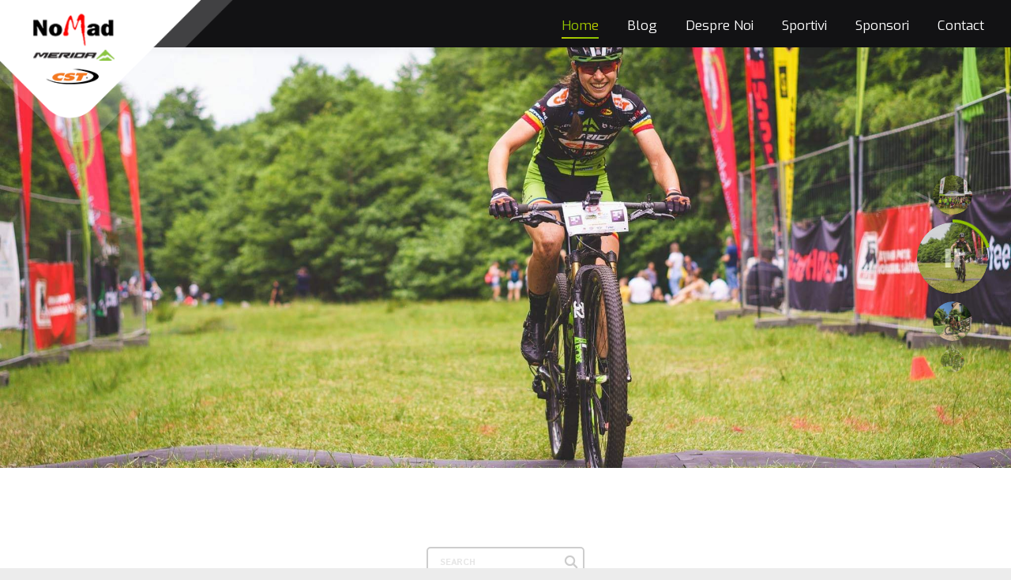

--- FILE ---
content_type: text/css
request_url: https://nomad-team.ro/wp-content/resources/flow-flow/css/stream-id1.css?ver=1601284669
body_size: 3451
content:
#ff-stream-1 .ff-header h1,#ff-stream-1 .ff-controls-wrapper > span:hover { color: rgb(59, 61, 64); }
#ff-stream-1 .ff-controls-wrapper > span:hover { border-color: rgb(59, 61, 64) !important; }
#ff-stream-1 .ff-header h2 { color: rgb(114, 112, 114); }
#ff-stream-1 .ff-filter-holder .ff-filter,
#ff-stream-1 .ff-filter-holder:before,
#ff-stream-1 .selectric,
#ff-stream-1 .ff-filter-holder .selectric-ff-filters-select .selectric-items,
#ff-stream-1 .ff-loadmore-wrapper .ff-btn:hover {
	background-color: rgb(205, 205, 205);
}
#ff-stream-1 .ff-filter:hover,
#ff-stream-1 .ff-filter.ff-filter--active,
#ff-stream-1 .ff-moderation-button,
#ff-stream-1 .ff-loadmore-wrapper .ff-btn,
#ff-stream-1 .ff-square:nth-child(1) {
	background-color: rgb(59, 61, 64);
}
#ff-stream-1 .ff-filter-holder .ff-search input {
	border-color: rgb(205, 205, 205);
}
#ff-stream-1 .ff-search input:focus,
#ff-stream-1 .ff-search input:hover {
border-color: rgb(59, 61, 64);
}

#ff-stream-1 .ff-filter-holder .ff-search:after {
	color: rgb(205, 205, 205);
}
#ff-stream-1 .selectric .button:before{
    border-top-color: rgb(205, 205, 205);
}
#ff-stream-1, #ff-stream-1 .ff-popup,
#ff-stream-1 .ff-search input {
	background-color: rgb(255, 255, 255);
}

#ff-stream-1 .ff-header h1, #ff-stream-1 .ff-header h2 {
	text-align: center;
}
#ff-stream-1 .ff-controls-wrapper, #ff-stream-1 .ff-controls-wrapper > span {
	border-color: rgb(205, 205, 205);
}
#ff-stream-1 .ff-controls-wrapper, #ff-stream-1 .ff-controls-wrapper > span {
	color: rgb(205, 205, 205);
}

#ff-stream-1 .shuffle__sizer {
	margin-left: 20px !important;
}

#ff-stream-1 .picture-item__inner {
	background: rgb(255, 255, 255);
	color: rgb(131, 141, 143);
	box-shadow: 0 1px 4px 0 rgba(0, 0, 0, 0.05);
}

#ff-stream-1 .ff-content a {
	color: rgb(90, 176, 0);
}

#ff-stream-1-slideshow .ff-share-popup, #ff-stream-1-slideshow .ff-share-popup:after,
#ff-stream-1 .ff-share-popup, #ff-stream-1 .ff-share-popup:after {
	background: rgb(255, 255, 255);
}

#ff-stream-1 .ff-mob-link {
	background-color: rgb(131, 141, 143);
}

#ff-stream-1 .ff-mob-link:after,
#ff-stream-1-slideshow .ff-share-wrapper a:after {
	color: rgb(255, 255, 255);
}
#ff-stream-1,
#ff-stream-1-slideshow,
#ff-stream-1 .ff-infinite .ff-content {
	color: rgb(131, 141, 143);
}
#ff-stream-1 .ff-infinite > li {
	background: rgb(255, 255, 255);
}
#ff-stream-1 .ff-square {
background: rgb(205, 205, 205);
}
#ff-stream-1 .ff-icon, #ff-stream-1-slideshow .ff-icon {
	border-color: rgb(255, 255, 255);
}
#ff-stream-1 .ff-style-2 .ff-icon:after {
	text-shadow: -1px 0 rgb(255, 255, 255), 0 1px rgb(255, 255, 255), 1px 0 rgb(255, 255, 255), 0 -1px rgb(255, 255, 255);
}

#ff-stream-1 .ff-item h1, #ff-stream-1 .ff-stream-wrapper.ff-infinite .ff-nickname, #ff-stream-1 h4, #ff-stream-1-slideshow h4,#ff-stream-1-slideshow h4 a,
#ff-stream-1 .ff-name, #ff-stream-1-slideshow .ff-name {
	color: rgb(59, 61, 64) !important;
}

#ff-stream-1 .ff-mob-link:hover {
	background-color: rgb(59, 61, 64);
}
#ff-stream-1 .ff-nickname,
#ff-stream-1 .ff-timestamp,
#ff-stream-1 .ff-item-bar,
#ff-stream-1 .ff-item-bar a {
	color: rgb(132, 118, 129) !important;
}
#ff-stream-1-slideshow .ff-item-meta:before {
	background-color: rgb(131, 141, 143) !important;
}
#ff-stream-1 .ff-item, #ff-stream-1 .ff-stream-wrapper.ff-infinite .ff-content {
	text-align: left;
}
#ff-stream-1 .ff-overlay {
	background-color: rgba(0, 0, 0, 0.75);
}

.ff-item { margin-bottom: 15px; }

--- FILE ---
content_type: text/css
request_url: https://nomad-team.ro/wp-content/themes/dt-the7/css/photo-scroller.min.css?ver=12.4.1
body_size: 23736
content:
.photo-scroller{position:relative;visibility:hidden;overflow:hidden;-webkit-transform:translatez(0);transform:translatez(0);touch-action:pan-y}.photo-scroller.full-screen{position:fixed;top:0;left:0;right:0;bottom:0;width:100vw;height:100%;z-index:999}.photo-scroller:-webkit-full-screen{width:100%;height:100%}.show-overlay .ts-centered:before{position:absolute;top:0;left:0;z-index:99;width:100%;height:100%;content:"";background:url(../images/mask.png)}.show-overlay .ts-centered.hide-slider-overlay:before{display:none}.ts-viewport{overflow:hidden;height:0}.ts-viewport:not(.slider-masonry){-webkit-transition:height 150ms;transition:height 150ms}.photo-scroller .ts-viewport{position:absolute;width:100%;margin:0 auto;-webkit-transition:height 350ms;transition:height 350ms}.photo-scroller .ts-ready .ts-viewport{position:static}.photo-scroller .ts-wrap.ts-centered .ts-viewport{width:0;overflow:visible}.ts-viewport>ul{visibility:hidden}.mobile-true .slider-wrapper:not(.enable-mobile-arrows) .ts-viewport>ul{-webkit-transform:translate3d(0,0,0);transform:translate3d(0,0,0);overflow-y:hidden;overflow-x:scroll;-ms-overflow-style:-ms-autohiding-scrollbar;-webkit-overflow-scrolling:touch;overflow-scrolling:touch}.ts-wrap{position:relative;display:block;overflow:hidden}.content .ts-cont,.ts-cont{position:relative;display:block;width:100%;height:100%;margin:0;padding:0;list-style:none}.ts-cell{position:absolute;top:0;display:block}.ts-slide{position:absolute;display:table-cell;vertical-align:middle;top:0;overflow:hidden;text-align:center}.slider-content .ts-slide{width:100%;text-align:left}.ts-cell>img{max-width:100%}.photo-scroller .ts-cell,.photo-scroller .ts-slide{position:absolute;display:table-cell;vertical-align:middle;top:0;overflow:hidden;text-align:center}.photo-scroller .ts-slide{width:100%;height:100%;-webkit-box-sizing:border-box;box-sizing:border-box}.photo-scroller .ts-autoHeight .ts-slide{height:auto}.photo-scroller .ts-slide-img{position:absolute;top:-50%;left:-50%;width:200%;height:200%;-webkit-transition:opacity .4s ease;transition:opacity .4s ease}.rtl .photo-scroller .ts-slide-img{left:auto;right:-50%}#page .photo-scroller .act .ps-link,#page .photo-scroller .act .video-icon,#page .photo-scroller .ts-cell.act .album-content-description,#page .photo-scroller .ts-cell.act .ts-slide-img,#page .photo-scroller .ts-slide.act .ts-slide-img{opacity:1!important}.photo-scroller .ts-cell .ts-slide-img{position:relative;-webkit-backface-visibility:hidden}.photo-scroller .ts-cell .ts-slide-img>img{position:absolute;top:0;right:0;bottom:0;left:0;margin:auto}.photo-scroller .ts-cell img,.photo-scroller .ts-slide img{opacity:0;-webkit-transition:opacity 1.35s;transition:opacity 1.35s}.photo-scroller .ts-cell>img,.photo-scroller .ts-slide>img{max-width:100%;max-height:100%;height:auto}.photo-scroller .ts-cell.ts-loaded img,.photo-scroller .ts-slide.ts-loaded img{opacity:1}.ts-ls-fit .ts-wide.ts-ls img{width:auto;max-width:none;height:50%;max-height:50%}.ts-ls-fit .ts-narrow.ts-ls img{width:50%;max-width:50%;height:auto;max-height:none}.ts-pt-fit .ts-wide.ts-pt img{width:auto;max-width:none;height:50%;max-height:50%}.ts-pt-fill .ts-wide.ts-pt img,.ts-pt-fit .ts-narrow.ts-pt img{width:50%;max-width:50%;height:auto;max-height:none}.ts-pt-fill .ts-narrow.ts-pt img{width:auto;max-width:none;height:50%;max-height:50%}.ts-ls-fill .ts-wide.ts-ls img{width:50%;max-width:50%;height:auto;max-height:none}.ts-collapsed.ts-ls-mob-fit .ts-wide.ts-ls img,.ts-ls-fill .ts-narrow.ts-ls img{width:auto;max-width:none;height:50%;max-height:50%}.ts-collapsed.ts-ls-mob-fit .ts-narrow.ts-ls img{width:50%;max-width:50%;height:auto;max-height:none}.ts-collapsed.ts-pt-mob-fit .ts-wide.ts-pt img{width:auto;max-width:none;height:50%;max-height:50%}.ts-collapsed.ts-pt-mob-fill .ts-wide.ts-pt img,.ts-collapsed.ts-pt-mob-fit .ts-narrow.ts-pt img{width:50%;max-width:50%;height:auto;max-height:none}.ts-collapsed.ts-pt-mob-fill .ts-narrow.ts-pt img{width:auto;max-width:none;height:50%;max-height:50%}.ts-collapsed.ts-ls-mob-fill .ts-wide.ts-ls img{width:50%;max-width:50%;height:auto;max-height:none}.ts-collapsed.ts-ls-mob-fill .ts-narrow.ts-ls img{width:auto;max-width:none;height:50%;max-height:50%}.photo-scroller .ts-slide figcaption{visibility:hidden}/*!Scroller navigation*/.btn-cntr,.photo-scroller .scroller-thumbnails,.photo-scroller .slide-caption,.project-navigation{position:absolute;z-index:99}.btn-cntr,.photo-scroller .scroller-thumbnails,.photo-scroller .slide-caption{transition:bottom .5s ease,opacity .5s ease}#page .photo-scroller .album-content-btn>a:hover,.btn-cntr a,.photo-scroller .album-content-btn>a,.photo-scroller .scroller-thumbnails,.project-navigation{background-color:#000;background-color:rgba(0,0,0,.4)}.mobile-false .btn-cntr a:hover,.mobile-false .project-navigation a:hover{opacity:.7}.slider-post-caption .album-content-btn a:hover{opacity:1}.btn-cntr{position:absolute;display:flex;z-index:100;right:10px;bottom:100px}.photo-scroller.disable-thumbs:not([class*=the7_photo-scroller]) .btn-cntr,.photo-scroller.hide-thumbs:not([class*=the7_photo-scroller]) .btn-cntr{bottom:5px!important}.btn-cntr a{display:inline-flex;justify-content:center;min-width:36px;min-height:36px;margin:0 0 5px 5px;-webkit-transition:opacity .4s ease;transition:opacity .4s ease}.elementor-widget-the7_photo-scroller .btn-cntr a{margin:0 0 0 var(--btn-space,5px)}.btn-cntr a svg{width:20px;fill:#fff;color:#fff}.btn-cntr a:before{display:block;content:"";width:100%;height:100%;background:#fff}.btn-cntr .hide-thumb-btn.act:before{-webkit-mask:url(../images/arrow-bar-show.svg);mask-image:url(../images/arrow-bar-show.svg);-webkit-mask-repeat:no-repeat;mask-repeat:no-repeat;-webkit-mask-position:center;mask-position:center;-webkit-mask-size:var(--icon-size,18px);mask-size:var(--icon-size,18px)}.btn-cntr .hide-thumb-btn:before{-webkit-mask:url(../images/arrow-bar-hide.svg);mask-image:url(../images/arrow-bar-hide.svg);-webkit-mask-repeat:no-repeat;mask-repeat:no-repeat;-webkit-mask-position:center;mask-position:center;-webkit-mask-size:var(--icon-size,18px);mask-size:var(--icon-size,18px)}.btn-cntr .full-screen-btn:before{-webkit-mask:url(../images/fullscreen.svg);mask-image:url(../images/fullscreen.svg);-webkit-mask-repeat:no-repeat;mask-repeat:no-repeat;-webkit-mask-position:center;mask-position:center;-webkit-mask-size:var(--icon-size,18px);mask-size:var(--icon-size,18px)}.btn-cntr .full-screen-btn.act:before{-webkit-mask:url(../images/fullscreen-exit.svg);mask-image:url(../images/fullscreen-exit.svg);-webkit-mask-repeat:no-repeat;mask-repeat:no-repeat;-webkit-mask-position:center;mask-position:center;-webkit-mask-size:var(--icon-size,18px);mask-size:var(--icon-size,18px)}.btn-cntr .auto-play-btn:before{-webkit-mask:url(../images/scroller-play.svg);mask-image:url(../images/scroller-play.svg);-webkit-mask-repeat:no-repeat;mask-repeat:no-repeat;-webkit-mask-position:center;mask-position:center;-webkit-mask-size:var(--icon-size,18px);mask-size:var(--icon-size,18px)}.btn-cntr .auto-play-btn.paused:before{-webkit-mask:url(../images/scroller-pause.svg);mask-image:url(../images/scroller-pause.svg);-webkit-mask-repeat:no-repeat;mask-repeat:no-repeat;-webkit-mask-position:center;mask-position:center;-webkit-mask-size:var(--icon-size,18px);mask-size:var(--icon-size,18px)}.scroller-thumbnails{bottom:0;width:100%;padding:5px 0px;opacity:1;visibility:visible}.photo-scroller.disable-thumbs .hide-thumb-btn,.photo-scroller.disable-thumbs .scroller-thumbnails{display:none}.photo-scroller.hide-thumbs .scroller-thumbnails{bottom:-100px;animation:opacity-thumb .7s ease 0s 1 normal both}@keyframes opacity-thumb{0%{opacity:1;visibility:visible}30%{opacity:0;visibility:visible}100%{opacity:0;visibility:hidden}}.photo-scroller .scroller-thumbnails .ts-cell{border-left:var(--thumb-space,3px) solid transparent;border-right:var(--thumb-space,2px) solid transparent;-webkit-box-sizing:border-box;box-sizing:border-box}.photo-scroller .scroller-thumbnails .ts-thumb-img{position:absolute;overflow:hidden;width:100%;height:100%}.photo-scroller .scroller-thumbnails .ts-cell:not(.act) .ts-thumb-img:hover{cursor:pointer}.photo-scroller .scroller-thumbnails .ts-thumb-img:after{position:absolute;top:0;left:0;width:100%;height:100%;content:"";opacity:0;background-color:#000;background-color:rgba(0,0,0,.5);-webkit-transition:opacity .4s ease;transition:opacity .4s ease}.photo-scroller .scroller-thumbnails .ts-thumb-img svg{display:none}.photo-scroller .scroller-thumbnails .act .ts-thumb-img svg{position:absolute;top:50%;transform:translate3d(-50%,-50%,0);left:50%;width:16px;height:auto;display:block;fill:#fff;z-index:10}.photo-scroller .scroller-thumbnails .act .ts-thumb-img:after,.photo-scroller .scroller-thumbnails .act .ts-thumb-img:before,.photo-scroller .scroller-thumbnails .ts-thumb-img:hover:after{opacity:1}.photo-scroller.proportional-thumbs .scroller-thumbnails .ts-cell .ts-thumb-img>img{width:auto;height:100%;max-width:100%;max-height:100%}.project-navigation{top:10px;right:10px;height:36px;padding:6px 5px 7px;-webkit-box-sizing:border-box;box-sizing:border-box}.project-post .project-navigation{overflow:hidden}.full-screen .project-navigation{display:none}.project-navigation *{color:#fff}.project-navigation span{float:left;padding:0 5px}.project-navigation a{float:left;width:12px;height:12px;padding:5px;margin:0;-webkit-transition:opacity .4s ease;transition:opacity .4s ease}.project-navigation a:before{display:block;width:100%;height:100%;background:#fff;content:""}.project-navigation a.back-to-list{margin:0 10px}.project-navigation a.back-to-list:before{-webkit-mask:url(../images/the7-grid-3x3-gap-fill.svg);mask-image:url(../images/the7-grid-3x3-gap-fill.svg);-webkit-mask-repeat:no-repeat;mask-repeat:no-repeat;-webkit-mask-position:right center;mask-position:right center}.photo-scroller .slide-caption{z-index:100;bottom:130px;left:10px;width:100%;max-width:100%;-webkit-box-sizing:border-box;box-sizing:border-box}.photo-scroller.disable-thumbs .slide-caption{bottom:5px!important}.hide-thumbs.photo-scroller .slide-caption,.photo-scroller.disable-thumbs .slide-caption{bottom:30px}.photo-scroller .slide-caption *{color:#fff}.photo-scroller figcaption{opacity:0;visibility:hidden;-webkit-transition:opacity .4s;transition:opacity .4s}.photo-scroller .slide-caption figcaption.actCaption{opacity:1;visibility:visible}.photo-scroller .album-content-btn{position:absolute;left:0;bottom:0}.album-content-description{position:absolute;left:50%;bottom:0;margin-left:-200px;width:400px;text-align:center;text-shadow:1px 1px 5px rgba(0,0,0,.5)}.photo-scroller .slide-caption h4{margin-bottom:0}.fullscreen-off .full-screen-btn{display:none}.btn-cntr a>:nth-child(1),.fullscreen-on .full-screen-btn{display:block}.btn-cntr a>:nth-child(2){display:none}.btn-cntr .act>:nth-child(2),.btn-cntr .paused>:nth-child(2){display:block}.btn-cntr .act>:nth-child(1),.btn-cntr .paused>:nth-child(1){display:none}.project-navigation .prev-post:before{-webkit-mask:url(../images/the7-chevron-left.svg);mask-image:url(../images/the7-chevron-left.svg);-webkit-mask-repeat:no-repeat;mask-repeat:no-repeat;-webkit-mask-position:right center;mask-position:right center}.project-navigation .next-post:before{-webkit-mask:url(../images/the7-chevron-right.svg);mask-image:url(../images/the7-chevron-right.svg);-webkit-mask-repeat:no-repeat;mask-repeat:no-repeat;-webkit-mask-position:right center;mask-position:right center;margin-right:-3px}.photo-scroller .btn-project-link{background-image:url("data:image/svg+xml,%3Csvg version='1.1' xmlns='http://www.w3.org/2000/svg' xmlns:xlink='http://www.w3.org/1999/xlink' x='0px' y='0px' width='16px' height='16px' viewBox='0 0 16 16' enable-background='new 0 0 16 16' xml:space='preserve'%3E%3Cpath fill='white' d='M11.797,3.106c0.552,0.553,0.552,1.453,0,2.004l-5.07,5.074c0.945,0.249,1.991,0.016,2.73-0.725l3.344-3.345c1.109-1.108,1.109-2.904,0-4.012L12.049,1.35c-1.109-1.107-2.904-1.107-4.012,0L4.692,4.693C3.952,5.433,3.719,6.479,3.97,7.424l5.071-5.071c0.553-0.553,1.452-0.553,2.005,0L11.797,3.106z M11.307,11.309c0.741-0.742,0.974-1.789,0.724-2.733l-5.069,5.073c-0.554,0.553-1.453,0.553-2.004,0l-0.754-0.753%09c-0.553-0.552-0.553-1.452,0-2.008l5.072-5.069c-0.946-0.25-1.992-0.017-2.731,0.724L3.198,9.884c-1.107,1.109-1.107,2.904,0,4.013l0.752,0.753c1.108,1.108,2.904,1.108,4.012,0L11.307,11.309z'/%3E%3C/svg%3E")}/*!Prev-Next Navigation*/.scroller-arrow{position:absolute;display:flex;justify-content:center;align-items:center;z-index:99;top:50%;width:50px;height:50px;cursor:pointer;margin-top:-25px}.scroller-arrow.prev{left:10px}.scroller-arrow.next{right:10px}.scroller-arrow i{position:absolute;top:40%;left:0;width:38px;height:3px;-webkit-border-radius:2.5px;border-radius:2.5px;background:#fff;-webkit-transition:all .15s ease;transition:all .15s ease;box-shadow:0 0 5px 0 rgba(0,0,0,.3)}.scroller-arrow.prev i{-webkit-transform-origin:0% 50%;transform-origin:0% 50%}.scroller-arrow.prev i:first-child{-webkit-transform:translate(0,-1px) rotate(43deg);transform:translate(0,-1px) rotate(43deg)}.scroller-arrow.next i:first-child,.scroller-arrow.prev i:last-child{-webkit-transform:translate(0,1px) rotate(-43deg);transform:translate(0,1px) rotate(-43deg)}.scroller-arrow.prev:hover i:first-child{-webkit-transform:translate(0,-1px) rotate(33deg);transform:translate(0,-1px) rotate(33deg)}.scroller-arrow.prev:hover i:last-child{-webkit-transform:translate(0,1px) rotate(-33deg);transform:translate(0,1px) rotate(-33deg)}.scroller-arrow.prev.disabled i:first-child,.scroller-arrow.prev.disabled i:last-child,.scroller-arrow.prev.disabled:hover i:first-child,.scroller-arrow.prev.disabled:hover i:last-child{-webkit-transform:translate(-5px,0) rotate(0deg);transform:translate(-5px,0) rotate(0deg)}.scroller-arrow.next i{left:auto;right:0;-webkit-transform-origin:100% 50%;transform-origin:100% 50%}.scroller-arrow.next i:first-child{-webkit-transform:translate(0,1px) rotate(43deg);transform:translate(0,1px) rotate(43deg)}.scroller-arrow.next i:last-child{-webkit-transform:translate(0,-1px) rotate(-43deg);transform:translate(0,-1px) rotate(-43deg)}.scroller-arrow.next:hover i:first-child{-webkit-transform:translate(0,1px) rotate(33deg);transform:translate(0,1px) rotate(33deg)}.scroller-arrow.next:hover i:last-child{-webkit-transform:translate(0,-1px) rotate(-33deg);transform:translate(0,-1px) rotate(-33deg)}.scroller-arrow.next.disabled i:first-child,.scroller-arrow.next.disabled i:last-child,.scroller-arrow.next.disabled:hover i:first-child,.scroller-arrow.next.disabled:hover i:last-child{-webkit-transform:translate(5px,0) rotate(0deg);transform:translate(5px,0) rotate(0deg)}.scroller-arrow.disabled{opacity:0;cursor:default}#main-slideshow.fixed>.ts-wrap{margin:0 auto}.portholeSlider-wrap{background:#262626}.portholeSlider-wrap .ts-slide{width:100%;height:100%;text-align:left}.portholeSlider-wrap .rsCapt{position:absolute;top:auto;bottom:45px;text-align:center;width:100%;padding:0 140px;z-index:auto;-webkit-box-sizing:border-box;box-sizing:border-box}.portholeSlider-wrap .rsTitle{position:relative;display:inline-block;margin-right:15px;color:#fff;vertical-align:middle;-webkit-text-shadow:1px 1px 0px rgba(0,0,0,.1),0px 0px 15px rgba(0,0,0,.5);text-shadow:1px 1px 0px rgba(0,0,0,.1),0px 0px 15px rgba(0,0,0,.5)}.portholeSlider-wrap .rsDesc{display:block;margin:10px auto 0;color:#fff;vertical-align:middle;-webkit-text-shadow:1px 1px 0px rgba(0,0,0,.1),0px 0px 15px rgba(0,0,0,.5);text-shadow:1px 1px 0px rgba(0,0,0,.1),0px 0px 15px rgba(0,0,0,.5)}.portholeSlider-wrap .rsCLink,.ps-link,.royalSlider .rsCLink{position:absolute;left:50%;top:50%;margin:-40px 0 0 -40px;width:80px;height:80px;background-color:rgba(0,0,0,.4);background-repeat:no-repeat;background-position:center center;-webkit-border-radius:50%;border-radius:50%;-webkit-transition:.3s;transition:.3s;background-image:url("data:image/svg+xml,%3Csvg version='1.1' xmlns='http://www.w3.org/2000/svg' xmlns:xlink='http://www.w3.org/1999/xlink' x='0px' y='0px' width='32px' height='32px' viewBox='0 0 16 16' enable-background='new 0 0 16 16' fill='white' xml:space='preserve'%3E%3Cpolygon points='14,14 2,14 2,2 5.011,2 5.011,0 2,0 0.011,0 0,0 0,14 0,16 2,16 16,16 16,15.989 16,14 16,10.989 14,10.989 '/%3E%3Cpolygon points='14,-0.019 14,0 8.993,0 8.993,2 12.637,2 6.5,8.137 7.863,9.5 14,3.364 14,6.981 16,6.981 16,-0.019 '/%3E%3C/svg%3E")}.portholeSlider-wrap .rsCLink:hover,.royalSlider .rsCLink:hover{background-color:rgba(0,0,0,.4);opacity:.7}.rsHomePorthole .rsBtnCenterer{position:absolute;left:50%;top:50%;margin:-40px 0 0 -40px}.portholeSlider-wrap .rsBtnCenterer.with-link,.royalSlider .rsBtnCenterer.with-link{margin:-40px 0 0 -90px}.portholeSlider-wrap .with-link .rsCLink,.portholeSlider-wrap .with-link .rsPlayBtn,.royalSlider .with-link .rsCLink,.royalSlider .with-link .rsPlayBtn{position:relative;top:0;left:0;display:inline-block;margin:0 5px}.psThumbs{position:absolute;overflow:hidden;top:50%;right:25px;width:98px;height:370px;-webkit-transform:translate(0,-50%);transform:translate(0,-50%)}.psThumbsContainer{position:absolute;width:100%;padding-top:120px;transition-property:transform;transition-duration:.6s;transition-timing-function:cubic-bezier(.445,.05,.55,.95)}.ps-thumb{position:relative}.ps-thumb-img{position:relative;top:0;left:auto;right:auto;overflow:hidden;width:30px;height:30px;opacity:0;margin:0 auto 10px;-webkit-border-radius:50%;border-radius:50%;-webkit-box-shadow:0px 0px 3px rgba(0,0,0,.05);box-shadow:0px 0px 3px rgba(0,0,0,.05)}.mobile-false .ps-thumb-img{-webkit-transition:width .6s ease,height .6s ease;transition:width .6s ease,height .6s ease;-webkit-transform:translate3d(0,0,0);transform:translate3d(0,0,0)}.mobile-false .ps-thumb-img:first-child{-webkit-transition:width .1s ease,height .1s ease;transition:width .1s ease,height .1s ease}.ps-thumb-img.psNavVis{opacity:.5}.ps-thumb-img.psNavNext,.ps-thumb-img.psNavPrev{width:50px;height:50px;opacity:.8}.ps-thumb-img.psNavSelected{width:90px;height:90px;opacity:1}.ps-thumb-img img{width:100%;height:100%;-webkit-border-radius:50%;border-radius:50%}#main-slideshow .progress-wrapper{position:absolute;z-index:999;top:50%;left:0;margin-top:-49px;width:98px;height:98px;-webkit-transition:opacity 150ms ease;transition:opacity 150ms ease}#main-slideshow .progress-wrapper.blurred{opacity:0}#main-slideshow .progress-controls{position:absolute;top:4px;left:4px;width:90px;height:90px;opacity:.5;-webkit-border-radius:90px;border-radius:90px;background-color:rgba(0,0,0,.3);background-image:url("data:image/svg+xml,%3Csvg version='1.1' xmlns='http://www.w3.org/2000/svg' xmlns:xlink='http://www.w3.org/1999/xlink' x='0px' y='0px'%09 width='30px' height='30px' viewBox='0 0 512 512' enable-background='new 0 0 512 512' xml:space='preserve'%3E%3Cpath fill='white' d='M217.679,462h-120V50h120V462z M414.321,50h-120v412h120V50z'/%3E%3C/svg%3E");background-size:30px 30px;background-repeat:no-repeat;background-position:center center;-webkit-transition:opacity 150ms ease;transition:opacity 150ms ease}.mobile-true #main-slideshow .progress-controls{background-color:transparent}#main-slideshow .progress-controls:hover{opacity:1}#main-slideshow .paused .progress-controls{background-image:url("data:image/svg+xml,%3Csvg version='1.1' xmlns='http://www.w3.org/2000/svg' xmlns:xlink='http://www.w3.org/1999/xlink' x='0px' y='0px' width='32px' height='32px' viewBox='0 0 512 512' enable-background='new 0 0 512 512' xml:space='preserve'%3E%09%3Cpolygon fill='white' points='418.999,256.001 121.001,462 121.001,50 '/%3E%3C/svg%3E");background-size:32px 32px;background-position:31px center}#main-slideshow .progress-mask{position:relative;float:left;width:50%;height:100%;overflow:hidden}#main-slideshow .progress-spinner-left,#main-slideshow .progress-spinner-right{width:100%;height:100%;border:4px solid transparent;animation-duration:5s;animation-timing-function:linear;animation-iteration-count:1;-webkit-animation-duration:5s;-webkit-animation-timing-function:linear;-webkit-animation-iteration-count:1;-webkit-box-sizing:border-box;box-sizing:border-box}#main-slideshow .progress-spinner-left.paused,#main-slideshow .progress-spinner-right.paused{animation-play-state:paused;-webkit-animation-play-state:paused}#main-slideshow .progress-spinner-left{border-right:none;transform-origin:100% 50%;transform:rotate(180deg);animation-name:rota-left;-webkit-transform-origin:100% 50%;-webkit-transform:rotate(180deg);-webkit-animation-name:rota-left;border-radius:100% 0 0 100%/50% 0 0 50%}#main-slideshow .progress-spinner-right{border-left:none;transform-origin:0 50%;transform:rotate(-180deg);animation-name:rota-right;-webkit-transform-origin:0 50%;-webkit-transform:rotate(-180deg);-webkit-animation-name:rota-right;border-radius:0 100% 100% 0/0 50% 50% 0}@keyframes rota-left{0%,50%{transform:rotate(180deg)}100%{transform:rotate(360deg)}}@keyframes rota-right{0%{transform:rotate(180deg)}100%,50%{transform:rotate(360deg)}}@-webkit-keyframes rota-left{0%,50%{-webkit-transform:rotate(180deg)}100%{-webkit-transform:rotate(360deg)}}@-webkit-keyframes rota-right{0%{-webkit-transform:rotate(180deg)}100%,50%{-webkit-transform:rotate(360deg)}}.elementor-widget-the7_photo-scroller{overflow:hidden}.elementor-widget-the7_photo-scroller .photo-scroller{overflow:visible}.elementor-widget-the7_photo-scroller .photo-scroller.full-screen{background:inherit}.elementor-widget-the7_photo-scroller .photo-scroller[data-thumb-position=outside] .scroller-thumbnails{position:relative}.elementor-widget-the7_photo-scroller .ts-thumb-img{display:flex;justify-content:center;align-items:center}.elementor-widget-the7_photo-scroller .ts-thumb-img img{max-width:none;width:100%;height:100%;object-fit:cover}.elementor-widget-the7_photo-scroller .album-content-description{text-shadow:none;width:50%}.elementor-widget-the7_photo-scroller .album-content-description .content-description-inner{padding:20px;background:rgba(0,0,0,.75)}.elementor-widget-the7_photo-scroller .album-content-description .entry-title,.elementor-widget-the7_photo-scroller .album-content-description p{color:#fff;margin-bottom:0}.hide-inactive-content .album-content-description{opacity:0;transition:opacity .3s;-webkit-backface-visibility:hidden;transform:translateZ(0)}.elementor-widget-the7_photo-scroller .hide-inactive-content .act .album-content-description{opacity:1}.elementor-widget-the7_photo-scroller .scroller-arrow{display:flex;margin:0;font-size:24px;width:24px;height:24px;box-sizing:border-box;-webkit-backface-visibility:hidden;transition:all .3s}.elementor-widget-the7_photo-scroller .scroller-arrow svg{width:24px;height:auto}.elementor-widget-the7_photo-scroller .scroller-arrow i,.elementor-widget-the7_photo-scroller .scroller-arrow svg{position:relative;z-index:2}.elementor-widget-the7_photo-scroller .scroller-arrow:hover:after,.elementor-widget-the7_photo-scroller .scroller-arrow:not(:hover):before{opacity:1}.elementor-widget-the7_photo-scroller .scroller-arrow:after,.elementor-widget-the7_photo-scroller .scroller-arrow:hover:before{opacity:0}.elementor-widget-the7_photo-scroller .scroller-arrow:hover:before,.elementor-widget-the7_photo-scroller .scroller-arrow:not(:hover):after{transition-delay:.1s}.elementor-widget-the7_photo-scroller .album-content-description p{margin-bottom:0}.elementor-widget-the7_photo-scroller div[data-autoslide=false] .auto-play-btn,.elementor-widget-the7_photo-scroller div[data-show-thumbnails=false] .hide-thumb-btn,.elementor-widget-the7_photo-scroller div[data-thumb-position=outside] .hide-thumb-btn,.elementor-widget-the7_photo-scroller div[data-thumb-position=inside] .hide-thumb-btn{display:none}

--- FILE ---
content_type: text/javascript
request_url: https://nomad-team.ro/wp-content/themes/dt-the7/js/photo-scroller.min.js?ver=12.4.1
body_size: 40081
content:
!function(t,e,a,s){var i=t("body"),r=t(e),n=(t("#main-slideshow"),t("#wpadminbar").height(),t(".masthead:not(.side-header):not(.side-header-v-stroke)").height(),i.hasClass("transparent")),o=t(".floating-navigation-below-slider").exists(),d=t(".masthead");t.rsCSS3Easing={easeOutSine:"cubic-bezier(0.390, 0.575, 0.565, 1.000)",easeInOutSine:"cubic-bezier(0.445, 0.050, 0.550, 0.950)"},t.extend(jQuery.easing,{easeInOutSine:function(t,e,a,s,i){return-s/2*(Math.cos(Math.PI*e/i)-1)+a},easeOutSine:function(t,e,a,s,i){return s*Math.sin(e/i*(Math.PI/2))+a},easeOutCubic:function(t,e,a,s,i){return s*((e=e/i-1)*e*e+1)+a}}),t.thePhotoSlider=function(e,a){var s=t(e).data("thePhotoSlider");s?s.update():this._init(e,a)},t.thePhotoSlider.defaults={mode:{type:"slider"},responsive:!0,height:!1,width:!1,sidePaddings:0,paddingLeft:0,storeHTML:!1,autoPlay:!1,threshold:20,resizeImg:!1,imageScaleMode:"none",imageAlignCenter:!1,collapsePoint:700,transformEnable:!0,calcAutoHeight:!1,columBasedResize:!1,resizeHeight:!1},t.thePhotoSlider.prototype={_init:function(a,s){var i=this;if(i.st=t.extend({},t.thePhotoSlider.defaults,s),i.ev=t(i),i.autoPlay={enabled:!1,delay:2e3,loop:!0},i.currSlide=0,i.noSlide=!0,i.lockLeft=!0,i.lockRight=!0,i.sliderLock=!1,i.lockTimeout=!1,i.wrap={},i.wrap.$el=t(a),i.wrap.width=0,i.wrap.height=!1,i.wrap.$el.data("thePhotoSlider",i),i.viewport=i.wrap.$el.find(".ts-viewport"),i.cont={},i.cont.$el=i.viewport.find(".ts-cont"),i.cont.width=0,i.cont.startX=0,i.cont.instantX=0,i.slides={},i.slides.$items=i.cont.$el.children(),i.slides.number=i.slides.$items.length,i.slides.position=[],i.slides.width=[],i.slides.isLoaded=[],i.drag={},i.drag.isMoving=!1,i.drag.startX=0,i.drag.startY=0,i.drag.offsetX=0,i.drag.offsetY=0,i.drag.lockX=!1,i.drag.lockY=!1,i.features={},i._featureDetection(),i.st.storeHTML&&(i.origHTML=i.wrap.$el.html()),i._buildHTML(),i._calcSliderSize(),i._resizeImage(),i.wrap.height||i.wrap.$el.addClass("ts-autoHeight"),i._setSliderWidth(),i._adjustSlides(),i._setSliderHeight(),i.slideTo(0,!0),i.noSlide||i._bindEvents(),setTimeout((function(){i.wrap.$el.addClass("ts-ready"),i.ev.trigger("sliderReady")}),20),i.st.responsive)if("onorientationchange"in e){var r=e.orientation;t(e).on("orientationchange",(function(t){var a=e.orientation;a!==r&&(r=a,i.update())}))}else{var n;t(e).on("resize",(function(t){clearTimeout(n),n=setTimeout((function(){i.update()}),200)}))}i.st.autoPlay.enabled&&i.play()},_featureDetection:function(){var t,s=this,i=a.createElement("div").style,r=["webkit","Moz","ms","O"];s.features.vendor="";for(let e=0;e<r.length;e++)t=r[e],!s.features.vendor&&t+"Transform"in i&&(s.features.vendor="-"+t.toLowerCase()+"-");-1==navigator.userAgent.indexOf("Safari")||-1!=navigator.userAgent.indexOf("Chrome")||"ontouchstart"in e?"undefined"!=typeof Modernizr&&(s.features.css3d=Modernizr.csstransforms3d):s.features.css3d=Modernizr.csstransforms3d},_buildHTML:function(){var t=this;"centered"===t.st.mode.type&&t.wrap.$el.addClass("ts-centered"),"slider"===t.st.mode.type?t.slides.$items.addClass("ts-slide"):"scroller"!==t.st.mode.type&&"centered"!==t.st.mode.type&&"carousel"!==t.st.mode.type||t.slides.$items.addClass("ts-cell")},_calcSliderSize:function(){var t=this,e=typeof t.st.width,a=typeof t.st.height,s=!1,i=!1;t.wrap.width=t.wrap.$el.width(),"function"===e?s=t.st.width(this):"number"===e&&(s=t.st.width),"function"===a?i=t.st.height(this):"number"===a&&(i=t.st.height),t.wrap.height=i&&!s?i:!(!i||!s)&&i*t.wrap.width/s},_resizeImage:function(){var e=this;!0===e.st.resizeImg&&(e.cont.width=0,e.slides.$items.each((function(a){var s=t(e.slides.$items[a]).find("img"),i=e.st.imageAlignCenter,r=e.st.imageScaleMode;if(s){var n=parseInt(s.attr("width")),o=parseInt(s.attr("height"));if("none"!==r){var d,l,h,c,p,u=e.wrap.width,m=e.wrap.height,f={};"fit-if-smaller"===r&&(n>u||o>m)&&(r="fit"),"fill"===r||"fit"===r?(d=u/n,l=m/o,h=1,"fill"==r?h=d>l?d:l:"fit"==r&&(h=d<l?d:l),c=Math.ceil(n*h,10),p=Math.ceil(o*h,10)):(c=n,p=o),"none"!==r&&(f.width=c,f.height=p),i&&(f.marginLeft=Math.floor((u-c)/2),f.marginTop=Math.floor((m-p)/2)),s.css(f)}}})))},_setSliderWidth:function(){var e=this;"centered"!==e.st.mode.type?e.viewport.css({width:e.wrap.width}):e.wrap.width>e.st.collapsePoint?t(e.wrap.$el).parents().hasClass("elementor-widget-the7_photo-scroller")||e.wrap.$el.removeClass("ts-collapsed"):t(e.wrap.$el).parents().hasClass("elementor-widget-the7_photo-scroller")||e.wrap.$el.addClass("ts-collapsed")},_setSliderHeight:function(){var e=this;if("number"==typeof e.wrap.height)e.viewport.css({height:e.wrap.height});else if("scroller"===e.st.mode.type||"centered"===e.st.mode.type||"carousel"===e.st.mode.type){if(e.st.resizeHeight){var a=t(e.viewport).find("article").map((function(){return t(this).height()})).get(),s=Math.max.apply(null,a);e.viewport.css({height:s}),t(e.slides.$items).css({height:s})}"0px"!==e.viewport.css("height")&&0!=e.viewport.css("height")&&e.viewport.css("height")||e.viewport.css({height:Math.max.apply(null,e.slides.height)})}else{var i=t(e.slides.$items[e.currSlide]).height();i>0?e.viewport.css({height:i}):e.viewport.css({height:"auto"})}},_adjustSlides:function(){var a=this;if("slider"===a.st.mode.type)a.cont.width=0,a.slides.$items.each((function(e){var s=t(a.slides.$items[e]),i={};a.slides.position[e]=-a.cont.width-a.st.sidePaddings-a.st.paddingLeft,a.cont.width=a.cont.width+a.wrap.width+a.st.sidePaddings+a.st.paddingLeft,i.left=-a.slides.position[e],a.slides.isLoaded[e]||s.find("img").loaded(!1,(function(){a.slides.isLoaded[e]=!0,s.addClass("ts-loaded")}),!0),s.css(i)}));else if("centered"===a.st.mode.type){if(a.cont.width=0,a.slides.contRatio=[],a.slides.ratio=[],(a.st.mode.lsMobMinW||a.st.mode.lsMobMaxW)&&"undefined"!=typeof elementorFrontendConfig&&e.innerWidth<=elementorFrontendConfig.breakpoints.sm)var s=a.wrap.width/100*a.st.mode.lsMobMinW,i=a.wrap.width/100*a.st.mode.lsMobMaxW;else if((a.st.mode.lsTabMinW||a.st.mode.lsTabMaxW)&&"undefined"!=typeof elementorFrontendConfig&&e.innerWidth>elementorFrontendConfig.breakpoints.sm&&e.innerWidth<=elementorFrontendConfig.breakpoints.md)var r=a.wrap.width/100*a.st.mode.lsTabMinW,n=a.wrap.width/100*a.st.mode.lsTabMaxW;else if(a.st.mode.lsMinW||a.st.mode.lsMaxW)var o=a.wrap.width/100*a.st.mode.lsMinW,d=a.wrap.width/100*a.st.mode.lsMaxW;if((a.st.mode.ptMobMinW||a.st.mode.ptMobMaxW)&&"undefined"!=typeof elementorFrontendConfig&&e.innerWidth<=elementorFrontendConfig.breakpoints.sm)var l=a.wrap.width/100*a.st.mode.ptMobMinW,h=a.wrap.width/100*a.st.mode.ptMobMaxW;else if((a.st.mode.ptTabMinW||a.st.mode.ptTabMaxW)&&"undefined"!=typeof elementorFrontendConfig&&e.innerWidth>elementorFrontendConfig.breakpoints.sm&&e.innerWidth<=elementorFrontendConfig.breakpoints.md)var c=a.wrap.width/100*a.st.mode.ptTabMinW,p=a.wrap.width/100*a.st.mode.ptTabMaxW;else if(a.st.mode.ptMinW||a.st.mode.ptMaxW)var u=a.wrap.width/100*a.st.mode.ptMinW,m=a.wrap.width/100*a.st.mode.ptMaxW;a.slides.$items.each((function(f){var g=t(a.slides.$items[f]),v={},w=g.attr("data-width")?parseFloat(g.attr("data-width")):g.width(),b=g.attr("data-height")?parseFloat(g.attr("data-height")):g.height();a.slides.contRatio[f]||(a.slides.contRatio[f]=w/b,a.slides.contRatio[f]>1?g.addClass("ts-ls"):g.addClass("ts-pt")),a.wrap.width>a.st.collapsePoint||t(a.wrap.$el).parents().hasClass("elementor-widget-the7_photo-scroller")?(b=a.wrap.height,w=a.wrap.height*a.slides.contRatio[f],"undefined"!=typeof elementorFrontendConfig&&e.innerWidth<=elementorFrontendConfig.breakpoints.sm?(s||i)&&w>b?s===i||w>i?w=i:w<s&&(w=s):(l||h)&&w<=b&&(l===h||w>h?w=h:w<l&&(w=l)):"undefined"!=typeof elementorFrontendConfig&&e.innerWidth>elementorFrontendConfig.breakpoints.sm&&e.innerWidth<=elementorFrontendConfig.breakpoints.md?(r||n)&&w>b?r===n||w>n?w=n:w<r&&(w=r):(c||p)&&w<=b&&(c===p||w>p?w=p:w<c&&(w=c)):(o||d)&&w>b?o===d||w>d?w=d:w<o&&(w=o):(u||m)&&w<=b&&(u===m||w>m?w=m:w<u&&(w=u)),a.slides.ratio[f]=w/b,v.height=a.wrap.height,v.width=a.slides.width[f]=w,a.slides.position[f]=-a.cont.width,"undefined"!=typeof elementorFrontendConfig&&e.innerWidth<=elementorFrontendConfig.breakpoints.sm?a.cont.width=a.cont.width+a.slides.width[f]+a.st.sideMobPaddings+a.st.MobpaddingLeft:"undefined"!=typeof elementorFrontendConfig&&e.innerWidth>elementorFrontendConfig.breakpoints.sm&&e.innerWidth<=elementorFrontendConfig.breakpoints.md?a.cont.width=a.cont.width+a.slides.width[f]+a.st.sideTabPaddings+a.st.TabpaddingLeft:a.cont.width=a.cont.width+a.slides.width[f]+a.st.sidePaddings+a.st.paddingLeft,v.left=-a.slides.position[f]):(b=v.height=a.wrap.height,w=a.slides.width[f]=v.width=a.wrap.width,a.slides.ratio[f]=w/b,a.slides.position[f]=-a.cont.width,a.cont.width=a.cont.width+a.slides.width[f],v.left=-a.slides.position[f]),a.slides.position[f]=a.slides.position[f]-a.slides.width[f]/2,a.slides.ratio[f]>a.slides.contRatio[f]?(g.removeClass("ts-narrow"),g.addClass("ts-wide")):(g.removeClass("ts-wide"),g.addClass("ts-narrow")),a.slides.isLoaded[f]||g.find("img").loaded(!1,(function(){a.slides.isLoaded[f]=!0,g.addClass("ts-loaded")}),!0),g.css(v)}))}else if("scroller"===a.st.mode.type){if(a.cont.width=0,a.slides.ratio=[],"number"!=typeof a.wrap.height&&(a.slides.height=[]),void 0!==a.slides.$items.parents(".slider-wrapper").attr("data-max-width"))var f=a.slides.$items.parents(".slider-wrapper").width()*parseFloat(a.slides.$items.parents(".slider-wrapper").attr("data-max-width"))/100;a.slides.$items.each((function(e){var s=t(a.slides.$items[e]),i={},r=s.attr("data-width")?parseFloat(s.attr("data-width")):s.width(),n=s.attr("data-height")?parseFloat(s.attr("data-height")):s.height();r>f&&(r=f),a.slides.ratio[e]=r>0&&n>0?r/n:1,"number"==typeof a.wrap.height?(a.slides.width[e]=a.wrap.height*a.slides.ratio[e],i.width=a.slides.width[e],i.height=a.slides.width[e]/a.slides.ratio[e]):r>0&&n>0?(a.slides.width[e]||(i.width=a.slides.width[e]=r),a.slides.height[e]||a.st.resizeHeight||(i.height="100%"),a.slides.height[e]=n):(s.css("height","auto"),a.slides.width[e]=s.width(),a.slides.height[e]=s.height(),i.height="100%"),a.st.columBasedResize&&(a.slides.width[e]=s.width()),a.slides.position[e]=-a.cont.width,a.cont.width=a.cont.width+a.slides.width[e],e<a.slides.number-1&&(a.cont.width+=a.st.sidePaddings+a.st.paddingLeft),i.left=-a.slides.position[e],a.slides.isLoaded[e]||s.find("img").loaded(!1,(function(){a.slides.isLoaded[e]=!0,s.addClass("ts-loaded")}),!0),s.css(i)}))}else if("carousel"===a.st.mode.type){a.cont.width=0;for(var g=a.st.mode.perView,v=a.st.mode.minWidth,w=a.wrap.width/g;w<v&&g>.31;)--g<1&&(g=1),w=a.wrap.width/g;a.perView=g,a.slides.$items.each((function(e){var s=t(a.slides.$items[e]),i={};a.slides.position[e]=-a.cont.width,a.cont.width=a.cont.width+w,i.width=w-a.st.sidePaddings-a.st.paddingLeft,i.left=-a.slides.position[e]+a.st.sidePaddings+a.st.paddingLeft,s.css(i)}))}"centered"!==a.st.mode.type&&a.cont.width<=a.wrap.width?(a.noSlide=!0,a._transitionStart(0,0,"easeInOutSine",!0),a.cont.$el.css("left",(a.wrap.width-a.cont.width)/2),a.lockLeft=!0,a.lockRight=!0,a.ev.trigger("updateNav")):"centered"===a.st.mode.type&&a.slides.number<2?(a.noSlide=!0,a._transitionStart(0,0,"easeInOutSine",!0),a.cont.$el.css("left",-a.cont.width/2),a.lockLeft=!0,a.lockRight=!0,a.ev.trigger("updateNav")):(a.noSlide=!1,a.cont.$el.css("left",""),a.lockRight?(a.lockLeft=!1,a.lockRight=!0,a.ev.trigger("lockRight").trigger("updateNav")):a.currSlide<=0?(a.lockLeft=!0,a.lockRight=!1,a.ev.trigger("lockLeft").trigger("updateNav")):a.currSlide>0&&(a.lockLeft=!1,a.lockRight=!1,a.ev.trigger("updateNav")))},_unifiedEvent:function(t){return undefined!==t.originalEvent.touches&&t.originalEvent.touches[0]&&(t.pageX=t.originalEvent.touches[0].pageX,t.pageY=t.originalEvent.touches[0].pageY),t},_unifiedX:function(){var t=this,e=t.cont.$el.css("transform");if(e)var a=e.split(", ");return t.features.css3d&&"none"!==e&&"matrix(1"===a[0]?parseFloat(a[4]):t.features.css3d&&"none"!==e&&"matrix3d(1"===a[0]?parseFloat(a[12]):parseFloat(t.cont.$el.css("left"))},_bindEvents:function(){var e=this;e.st.transformEnable&&e.wrap.$el.on("mousedown.theSlider touchstart.theSlider",(function(s){"touchstart"!=s.type&&s.preventDefault(),e._onStart(e._unifiedEvent(s)),t(a).on("mousemove.theSlider touchmove.theSlider",(function(t){e._onMove(e._unifiedEvent(t))})),t(a).on("mouseup.theSlider mouseleave.theSlider touchend.theSlider touchcancel.theSlider",(function(s){t(a).off("mousemove.theSlider mouseup.theSlider mouseleave.theSlider touchmove.theSlider touchend.theSlider touchcancel.theSlider"),e._onStop(e._unifiedEvent(s))}))}))},_unbindEvents:function(){this.wrap.$el.off("mousedown.theSlider touchstart.theSlider"),t(a).off("mousemove.theSlider mouseup.theSlider mouseleave.theSlider touchmove.theSlider touchend.theSlider touchcancel.theSlider")},_onStart:function(t){var e=this;e.drag.isMoving||e.sliderLock||(e.drag.isMoving=!0,e.drag.startX=t.pageX,e.drag.startY=t.pageY,e.cont.startX=e._unifiedX(),e.drag.offsetX=0,e.drag.offsetY=0,e.drag.lockX=!1,e.drag.lockY=!1)},_onMove:function(t){var e=this,a=0;e.ev.trigger("psOnMove"),e.drag.isMoving&&(e.drag.offsetX=t.pageX-e.drag.startX,e.drag.offsetY=t.pageY-e.drag.startY,Math.abs(e.drag.offsetX)>=e.st.threshold-1&&Math.abs(e.drag.offsetX)>Math.abs(e.drag.offsetY)&&!e.drag.lockX?(e.drag.lockX=!1,e.drag.lockY=!0,"touchmove"==t.type&&(e.drag.offsetY=0)):Math.abs(e.drag.offsetY)>=e.st.threshold-1&&Math.abs(e.drag.offsetX)<Math.abs(e.drag.offsetY)&&!e.drag.lockY&&(e.drag.lockX=!0,e.drag.lockY=!1,"touchmove"==t.type&&(e.drag.offsetX=0)),e.drag.lockX&&"touchmove"==t.type?e.drag.offsetX=0:e.drag.lockY&&"touchmove"==t.type&&(e.drag.offsetY=0),e.drag.lockY&&t.preventDefault(),e.cont.instantX=e.cont.startX+e.drag.offsetX,a=e.cont.instantX<0&&e.cont.instantX>-e.cont.width+e.viewport.width()?e.cont.instantX:e.cont.instantX>=0?e.cont.instantX/4:-e.cont.width+e.viewport.width()+(e.cont.width-e.viewport.width()+e.cont.instantX)/4,e._doDrag(a)),e.st.autoPlay.enabled&&e.pause()},_onStop:function(t){var a=this;return a.ev.trigger("psOnStop"),a.drag.isMoving&&(a.cont.instantX=a.cont.startX+a.drag.offsetX,Math.abs(a.drag.offsetX)>a.st.threshold&&(a.wrap.$el.addClass("ts-interceptClicks"),a.wrap.$el.one("click.preventClick",(function(t){t.preventDefault(),t.stopImmediatePropagation(),t.stopPropagation()})),e.setTimeout((function(){a.wrap.$el.off("click.preventClick"),a.wrap.$el.removeClass("ts-interceptClicks")}),301)),a._autoAdjust(),a._setSliderHeight(),a.cont.startX=0,a.cont.instantX=0,a.drag.isMoving=!1,a.drag.startX=0,a.drag.startY=0,a.drag.offsetX=0,a.drag.offsetY=0,a.drag.lockX=!1,a.drag.lockY=!1),a.st.autoPlay.enabled&&a.play(),!1},_doDrag:function(t){var e=this;if(e.st.transformEnable)if(e.features.css3d){var a={};a[e.features.vendor+"transform"]="translate3d("+t+"px,0,0)",a.transform="translate3d("+t+"px,0,0)",a[e.vendor+"transition"]="",a.transition="",e.cont.$el.css(a)}else e.cont.$el.css({left:t})},_calcCurrSlide:function(t){var e=this,a=e.slides.number-1;return e.slides.$items.each((function(s){if(t>e.slides.position[s])return a=s-1,!1})),a<0&&(a=0),a},_isRightExceed:function(t){var e=this;return t<("centered"===e.st.mode.type?e.slides.position[e.slides.number-1]:-e.cont.width+e.viewport.width())},_autoAdjust:function(){var t,e=this,a=0,s=e.slides.number-1;if(e.cont.instantX>=0)a=e.slides.position[0],e.currSlide=0,e.lockLeft=!0,e.lockRight=!1,e.ev.trigger("lockLeft").trigger("updateNav");else if(e._isRightExceed(e.cont.instantX))a="centered"===e.st.mode.type?e.slides.position[e.slides.number-1]:-e.cont.width+e.viewport.width(),e.currSlide=e._calcCurrSlide(a),e.lockLeft=!1,e.lockRight=!0,e.ev.trigger("lockRight").trigger("updateNav");else if(e.drag.offsetX<-e.st.threshold){if(s=e._calcCurrSlide(e.cont.instantX)+1,e._isRightExceed(e.slides.position[s])){a=-e.cont.width+e.viewport.width();for(let t=s;t>=0;t--)if(!e._isRightExceed(e.slides.position[t])){s=t;break}e.lockLeft=!1,e.lockRight=!0,e.ev.trigger("lockRight").trigger("updateNav")}else a=e.slides.position[s],s<e.slides.number-1?(e.lockLeft=!1,e.lockRight=!1,e.ev.trigger("updateNav")):(e.lockLeft=!1,e.lockRight=!0,e.ev.trigger("lockRight").trigger("updateNav"));e.currSlide=s}else e.drag.offsetX>e.st.threshold?(e.currSlide=e._calcCurrSlide(e.cont.instantX),a=e.slides.position[e.currSlide],e.currSlide>0?(e.lockLeft=!1,e.lockRight=!1,e.ev.trigger("updateNav")):(e.lockLeft=!0,e.lockRight=!1,e.ev.trigger("lockLeft").trigger("updateNav"))):a=e.cont.startX;t=10*Math.sqrt(Math.abs(e.cont.instantX-a))+100,e._transitionStart(a,t,"easeOutSine")},_transitionStart:function(e,a,s,i){var r=this,n={},o=t.rsCSS3Easing[s];if(r._transitionEnd(),r.ev.trigger("beforeTransition"),i)return r.st.transformEnable&&(r.features.css3d?(n[r.features.vendor+"transform"]="translate3d("+e+"px,0,0)",n.transform="translate3d("+e+"px,0,0)"):n.left=e),r.cont.$el.css(n),!1;r.ev.trigger("beforeTransition"),r.sliderLock=!0,clearTimeout(r.lockTimeout),r.lockTimeout=setTimeout((function(){r.sliderLock=!1,r.ev.trigger("afterTransition")}),a),r.st.transformEnable&&(r.features.css3d?(n[r.features.vendor+"transform"]="translate3d("+e+"px,0,0)",n.transform="translate3d("+e+"px,0,0)",n[r.features.vendor+"transition"]="all "+a+"ms "+o,n.transition="all "+a+"ms "+o,r.cont.$el.css(n),r.cont.$el.one("webkitTransitionEnd otransitionend oTransitionEnd msTransitionEnd transitionend",(function(){}))):r.cont.$el.animate({left:e},a,s))},_transitionEnd:function(){var t=this;if(t.ev.trigger("psTransitionEnd"),t.st.transformEnable)if(t.features.css3d){var e={};e[t.vendor+"transition"]="",e.transition="",t.cont.$el.css(e)}else t.cont.$el.stop()},_transitionCancel:function(){var t=this,e=t.cont.$el.position().left,a={};(a[t.vendor+"transition"]="",a.transition="",t.cont.$el.off("webkitTransitionEnd otransitionend oTransitionEnd msTransitionEnd transitionend"),t.st.transformEnable)&&(t.features.css3d?(e=t.cont.$el.css("transform").split(", ")[4],a[t.features.vendor+"transform"]="translate3d("+e+"px,0,0)",a.transform="translate3d("+e+"px,0,0)",t.cont.$el.css(a)):(t.cont.$el.stop(),t.cont.$el.animate({left:e},duration,easing)))},pause:function(){var t=this;t.ev.trigger("autoPlayPause"),t._autoPlayRunning=!1,t._autoPlayTimeout&&(clearTimeout(t._autoPlayTimeout),t._autoPlayTimeout=null)},slideTo:function(t,e){var a,s=this,i=s.slides.position[t],r=s.currSlide;if(s.pause(),s.ev.trigger("psBeforeAnimStart"),s.noSlide)return!1;s._transitionEnd(),i>=s.slides.position[0]?(s.currSlide=0,s.lockLeft=!0,s.lockRight=!1,s.ev.trigger("lockLeft").trigger("updateNav")):s._isRightExceed(i)||t>=s.slides.number-1?("centered"===s.st.mode.type?(i=s.slides.position[t],s.currSlide=t):(i=-s.cont.width+s.viewport.width(),s.currSlide=s._calcCurrSlide(i)),s.lockLeft=!1,s.lockRight=!0,s.ev.trigger("lockRight").trigger("updateNav")):(s.currSlide=t,s.lockLeft=!1,s.lockRight=!1,s.ev.trigger("updateNav")),a=10*Math.sqrt(Math.abs(s.slides.position[r]-i))+100,s._transitionStart(i,a,"easeInOutSine",e),s.st.autoPlay.enabled&&s.play(),s.st.calcAutoHeight&&s._setSliderHeight()},startPlay:function(){var t=this;t.ev.trigger("autoPlayPlay"),t.currSlide+1<=t.slides.number-1&&!t.lockRight?t.slideTo(t.currSlide+1):(t.currSlide>=t.slides.number-1&&t.st.autoPlay.loop||t.lockRight&&t.st.autoPlay.loop)&&t.slideTo(0)},play:function(){var t=this;t.ev.trigger("autoPlayPlay"),t._autoPlayRunning=!0,t._autoPlayTimeout&&clearTimeout(t._autoPlayTimeout),t._autoPlayTimeout=setTimeout((function(){t.startPlay()}),t.st.autoPlay.delay)},slideNext:function(){var t=this;if(!(t.currSlide+1<=t.slides.number-1))return!1;t.slideTo(t.currSlide+1)},slidePrev:function(){var t=this;if(t.currSlide-1>=0)t.slideTo(t.currSlide-1);else{if(0!=t.currSlide||0!=t.lockLeft)return!1;t.slideTo(t.currSlide)}},update:function(){var t=this;t._calcSliderSize(),t._resizeImage(),t._setSliderWidth(),t._adjustSlides(),t._setSliderHeight(),t._doDrag(),t.noSlide?(t.slideTo(0,!0),t._unbindEvents()):(t.slideTo(t.currSlide,!0),t._bindEvents())}},t.fn.thePhotoSlider=function(e){return this.each((function(){new t.thePhotoSlider(this,e)}))},t(e).on("elementor/frontend/init",(function(){dtGlobals.elementorMobile=elementorFrontend.config.breakpoints.sm,dtGlobals.elementorTablet=elementorFrontend.config.breakpoints.md}));t(".photo-scroller");t.fn.photoSlider=function(s){return this.each((function(){var s=t(this),l={},h="";$elParent=s.parents(".photo-scroller"),l.$items=s.children("figure"),l.count=l.$items.length;var c=$elParent;l.$items.each((function(e){var a=t(this),s=a.children().first().remove(),i=s.attr("href"),r=s.children("img"),n=r.attr("src"),o=r.attr("alt")||"",d=r.attr("data-src"),l=(r.attr("data-srcset"),r.attr("class")),c="";(r.hasClass("photo-thumb-lazy-load")||r.hasClass("lazy-load"))&&(c="layzr-bg"),a.find("figcaption").addClass("caption-"+(e+1));var p=t(this).find("figcaption").clone(!0),u=$elParent.attr("data-thumb-space")?parseInt($elParent.attr("data-thumb-space")):5;if(t(".slide-caption").append(p),parseInt($elParent.attr("data-thumb-width"))>0){var m=parseInt($elParent.attr("data-thumb-width"))+u,f=parseInt($elParent.attr("data-thumb-height"));$elParent.removeClass("proportional-thumbs")}else{m=2*parseInt(r.attr("width")),f=2*parseInt(r.attr("height"));$elParent.addClass("proportional-thumbs")}h=h+'<div class="ts-cell" data-width="'+m+'" data-height="'+f+'"><div class="ts-thumb-img '+c+'"><svg version="1.1" id="Layer_1" xmlns="http://www.w3.org/2000/svg" xmlns:xlink="http://www.w3.org/1999/xlink" x="0px" y="0px" viewBox="0 0 16 16" style="enable-background:new 0 0 16 16;" xml:space="preserve"><path d="M16,8c0,4.4-3.6,8-8,8s-8-3.6-8-8s3.6-8,8-8S16,3.6,16,8z M12,5c-0.3-0.3-0.8-0.3-1.1,0c0,0,0,0,0,0L7.5,9.4L5.4,7.3C5.1,7,4.6,7.1,4.3,7.4c-0.3,0.3-0.3,0.7,0,1L7,11c0.3,0.3,0.8,0.3,1.1,0c0,0,0,0,0,0l4-5C12.3,5.7,12.3,5.3,12,5L12,5z"/></svg><img class=" '+l+'" src="'+n+'" data-src="'+d+'" data-srcset="'+d+'" width="'+m+'" height="'+f+'" alt="'+o+'"></div></div>',a.prepend('<div class="ts-slide-img"><img src="'+i+'" width="'+a.attr("data-width")+'" height="'+a.attr("data-height")+'"  alt="'+o+'"></div>'),m>f?$elParent.addClass("wide-thumbnail").find(" .ts-slide-img img"):m===f?$elParent.addClass("square-thumbnail"):$elParent.addClass("narrow-thumbnail").find(".ts-slide-img img")})),s.addClass("ts-cont"),s.wrap('<div class="ts-wrap"><div class="ts-viewport"></div></div>');var p=s.parents(".ts-wrap"),u=$elParent,m="true"==u.attr("data-autoslide"),f=u.attr("data-delay")&&parseInt(u.attr("data-delay"))>999?parseInt(u.attr("data-delay")):5e3,g="true"===u.attr("data-loop"),v=u.attr("data-thumb-height")&&u.attr("data-thumb-height")>0?parseInt(u.attr("data-thumb-height")):80,w=u.attr("data-transparency")?u.attr("data-transparency"):.5,b=the7Utils.parseIntParam(u.attr("data-ls-min")),C=the7Utils.parseIntParam(u.attr("data-ls-max"),100),S=the7Utils.parseParam(u.attr("data-ls-fill-dt"),"fill"),P=the7Utils.parseParam(u.attr("data-ls-fill-tablet"),S),y=the7Utils.parseParam(u.attr("data-ls-fill-mob"),"fit"),k=the7Utils.parseIntParam(u.attr("data-pt-min")),$=the7Utils.parseIntParam(u.attr("data-pt-max"),100),M=the7Utils.parseParam(u.attr("data-pt-fill-dt"),"fill"),T=the7Utils.parseParam(u.attr("data-pt-fill-tablet"),M),x=the7Utils.parseParam(u.attr("data-pt-fill-mob"),"fit"),W="true"==u.attr("data-show-thumbnails"),_=700;u.parents().hasClass("elementor-widget-the7_photo-scroller")&&(_=e.innerWidth<=elementorFrontendConfig.breakpoints.md?elementorFrontendConfig.breakpoints.md:0),void 0===u.attr("data-show-thumbnails")&&(W=!0);var I="true"===u.attr("data-arrows");if(void 0===u.attr("data-arrows")&&(I=!0),I){u.attr("data-prev-icon"),u.attr("data-next-icon");u.parent().hasClass("elementor-widget-container")||$elParent.append('<div class="scroller-arrow prev"><i></i><i></i></div><div class="scroller-arrow next"><i></i><i></i></div>')}p.addClass("ts-ls-"+S).addClass("ts-ls-tb-"+P).addClass("ts-ls-mob-"+y),p.addClass("ts-pt-"+M).addClass("ts-pt-tb-"+T).addClass("ts-pt-mob-"+x),p.find(".ts-slide-img, .album-content-description").css({opacity:w}),p.find(".video-icon").css({opacity:w});var L=the7Utils.parseIntParam(u.attr("data-m-ls-min")),F=the7Utils.parseIntParam(u.attr("data-m-ls-max"),100),R=the7Utils.parseIntParam(u.attr("data-t-ls-min")),X=the7Utils.parseIntParam(u.attr("data-t-ls-max"),100),z=the7Utils.parseIntParam(u.attr("data-m-pt-min")),E=the7Utils.parseIntParam(u.attr("data-m-pt-max"),100),U=the7Utils.parseIntParam(u.attr("data-t-pt-min")),N=the7Utils.parseIntParam(u.attr("data-t-pt-max"),100),Y=p.find(".ts-viewport"),H=the7Utils.parseIntParam(u.attr("data-m-padding-side")),A=the7Utils.parseIntParam(u.attr("data-m-padding-left")),q=the7Utils.parseIntParam(u.attr("data-t-padding-side")),O=the7Utils.parseIntParam(u.attr("data-t-padding-left")),G=0,D=0,j=the7Utils.parseIntParam(u.attr("data-padding-side")),V=the7Utils.parseIntParam(u.attr("data-padding-left")),B=0;function Q(){u.parents().hasClass("elementor-widget-the7_photo-scroller")?e.innerWidth<=elementorFrontendConfig.breakpoints.sm?(G=the7Utils.parseIntParam(u.attr("data-m-padding-top")),D=the7Utils.parseIntParam(u.attr("data-m-padding-bottom"))):e.innerWidth>elementorFrontendConfig.breakpoints.sm&&e.innerWidth<=elementorFrontendConfig.breakpoints.md?(G=the7Utils.parseIntParam(u.attr("data-t-padding-top")),D=the7Utils.parseIntParam(u.attr("data-t-padding-bottom"))):(G=the7Utils.parseIntParam(u.attr("data-padding-top")),D=the7Utils.parseIntParam(u.attr("data-padding-bottom"))):(G=u.attr("data-padding-top")&&r.width()>760?u.attr("data-padding-top"):0,D=u.attr("data-padding-bottom")&&r.width()>760?u.attr("data-padding-bottom"):0),Y.css({"margin-top":G+"px","margin-bottom":D+"px"})}void 0!==u.attr("data-thumb-position")&&"outside"==u.attr("data-thumb-position")&&e.innerWidth>760&&(B=v),Q(),r.on("debouncedresize",(function(){if(u.parents().hasClass("elementor-widget-the7_photo-scroller"))e.innerWidth<=elementorFrontendConfig.breakpoints.md&&elementorFrontendConfig.breakpoints.md;Q()}));var J=p.thePhotoSlider({mode:{type:"centered",lsMinW:b,lsMaxW:C,lsTabMinW:R,lsTabMaxW:X,lsMobMinW:L,lsMobMaxW:F,ptMinW:k,ptMaxW:$,ptTabMinW:U,ptTabMaxW:N,ptMobMinW:z,ptMobMaxW:E},collapsePoint:_,height:function(){if(void 0!==u.attr("data-mobile-height")&&u.attr("data-mobile-height")>0&&!p.parents(".photo-scroller").hasClass("full-screen")&&e.innerWidth<=elementorFrontendConfig.breakpoints.sm)return!!u.attr("data-mobile-height")&&parseInt(u.attr("data-mobile-height"))-G-D;if(void 0!==u.attr("data-tablet-height")&&u.attr("data-tablet-height")>0&&!p.parents(".photo-scroller").hasClass("full-screen")&&e.innerWidth>elementorFrontendConfig.breakpoints.sm&&e.innerWidth<=elementorFrontendConfig.breakpoints.md)return!!u.attr("data-tablet-height")&&parseInt(u.attr("data-tablet-height"))-G-D;if(void 0!==u.attr("data-height")&&u.attr("data-height")>0&&!p.parents(".photo-scroller").hasClass("full-screen")&&e.innerWidth>elementorFrontendConfig.breakpoints.md)return!!u.attr("data-height")&&parseInt(u.attr("data-height"))-G-D;var a=e.innerHeight,s=t("#wpadminbar").height()?t("#wpadminbar").height():0;if(t(".mixed-header").length>0&&!$elParent.hasClass("full-screen"))var r=t(".mixed-header").height();else if($elParent.hasClass("full-screen"))r=0;else var r=t(".masthead").height();if(p.parents(".photo-scroller").hasClass("full-screen"))s=0;var n=a-G-D-s,o=a-G-D-s-B;return i.hasClass("transparent")||p.parents(".photo-scroller").hasClass("full-screen")||p.parents(".photo-scroller").hasClass("fullscreen-on")?p.parents(".photo-scroller").hasClass("elementor-widget-the7_photo-scroller")&&e.innerWidth<=elementorFrontendConfig.breakpoints.sm||p.parents(".photo-scroller").hasClass("elementor-widget-the7_photo-scroller")&&e.innerWidth>elementorFrontendConfig.breakpoints.sm&&e.innerWidth<=elementorFrontendConfig.breakpoints.md||e.innerWidth<dtLocal.themeSettings.mobileHeader.secondSwitchPoint?n:o:t(".mixed-header").length>0||p.parents(".photo-scroller").hasClass("full-screen")?e.innerWidth<dtLocal.themeSettings.mobileHeader.firstSwitchPoint&&!i.hasClass("responsive-off")||t(".side-header-h-stroke").length>0?o-r:o:t(".side-header").length>0||p.parents(".photo-scroller").hasClass("full-screen")?e.innerWidth<dtLocal.themeSettings.mobileHeader.firstSwitchPoint&&!i.hasClass("responsive-off")?o-r:o:o-r},sidePaddings:j,sideTabPaddings:q,sideMobPaddings:H,paddingLeft:V,TabpaddingLeft:O,MobpaddingLeft:A,autoPlay:{enabled:m,delay:f,loop:g}}).data("thePhotoSlider");if(W){var K=t('<div class="ts-wrap"><div class="ts-viewport"><div class="ts-cont ts-thumbs">'+h+"</div></div></div>");p.after(K);var Z=K.thePhotoSlider({mode:{type:"scroller"},height:v}).data("thePhotoSlider")}if(t(".prev",c).click((function(){J.noSlide||J.slidePrev()})),t(".next",c).click((function(){J.noSlide||J.slideNext()})),J.ev.on("updateNav sliderReady",(function(){J.lockRight?t(".next",c).addClass("disabled"):t(".next",c).removeClass("disabled"),J.lockLeft?t(".prev",c).addClass("disabled"):t(".prev",c).removeClass("disabled")})),navigator.userAgent.match(/Trident.*rv\:11\./)&&o&&n){var tt=d.attr("style");d.attr("style",tt+"; top:"+J.wrap.height+"px !important;")}if(o&&!navigator.userAgent.match(/Trident.*rv\:11\./)&&("function"==typeof dtGlobals.resetSizes&&dtGlobals.resetSizes(J.wrap.height),"function"==typeof dtGlobals.resetMobileSizes&&dtGlobals.resetMobileSizes(J.wrap.height)),e.addEventListener("keydown",(function(t){"37"==t.keyCode?J.noSlide||J.slidePrev():"39"==t.keyCode&&(J.noSlide||J.slideNext())}),!1),J.ev.on("sliderReady beforeTransition",(function(){J.slides.$items.removeClass("act"),J.slides.$items.eq(J.currSlide).addClass("act"),W&&(Z.slides.$items.removeClass("act"),Z.slides.$items.eq(J.currSlide).addClass("act")),J.slides.$items.eq(J.currSlide).hasClass("ts-video")||J.slides.$items.eq(J.currSlide).find(".ps-link").length>0?J.slides.$items.parents(".ts-wrap ").addClass("hide-slider-overlay"):J.slides.$items.parents(".ts-wrap ").removeClass("hide-slider-overlay");var e=J.slides.$items.eq(J.currSlide).find("figcaption").attr("class");t(".slide-caption > figcaption").removeClass("actCaption"),t(".slide-caption > ."+e).addClass("actCaption")})),!0===W&&(J.ev.on("afterTransition",(function(){var t=-Z._unifiedX(),e=t+Z.wrap.width,a=-Z.slides.position[J.currSlide],s=a+Z.slides.width[J.currSlide];if(s+=50,(a-=50)<t)for(let t=Z.currSlide;t>=0;t--){if(a+=50,(s-=50)>-Z.slides.position[t]+Z.wrap.width){Z.slideTo(t+1);break}0===t&&Z.slideTo(0)}else s>e&&Z.slideTo(J.currSlide)})),K.addClass("scroller-thumbnails"),Z.slides.$items.each((function(e){t(this).on("click",(function(a){t(this).parents(".ts-wrap").hasClass("ts-interceptClicks")||J.slideTo(e)}))})),K.find(".photo-thumb-lazy-load").removeClass("photo-thumb-lazy-load").addClass("lazy-load"),K.layzrInitialisation()),J.slides.$items.each((function(e){t(this).on("click",(function(a){t(this).parents(".ts-wrap").hasClass("ts-interceptClicks")||J.slideTo(e)}))})),J.st.autoPlay.enabled&&(t(".auto-play-btn",c).addClass("paused"),"true"==u.attr("data-play-on-hover")&&(u.on("mouseenter tap",(function(e){t(".auto-play-btn",c).hasClass("paused")&&(J.noSlide||J.pause(),J.st.autoPlay.enabled=!1)})),u.on("mouseleave",(function(e){t(".auto-play-btn",c).hasClass("paused")&&(J.noSlide||J.play(),J.st.autoPlay.enabled=!0)})))),t(".auto-play-btn",c).on("click",(function(e){e.preventDefault();var a=t(this);a.hasClass("paused")?(a.removeClass("paused"),J.noSlide||J.pause(),J.st.autoPlay.enabled=!1):(a.addClass("paused"),J.noSlide||J.play(),J.st.autoPlay.enabled=!0)})),t(".hide-thumb-btn",$elParent).on("click",(function(e){e.preventDefault();var a=t(this),s=a.parents(".photo-scroller"),i=s.attr("data-thumb-padding-top")?parseInt(s.attr("data-thumb-padding-top")):5,r=s.attr("data-thumb-padding-bottom")?parseInt(s.attr("data-thumb-padding-bottom")):5,n=s.attr("data-cntr-space-bottom")?parseInt(s.attr("data-cntr-space-bottom")):5;a.hasClass("act")?(a.removeClass("act"),s.removeClass("hide-thumbs"),t(".scroller-thumbnails",s).css({bottom:0}),t(".btn-cntr, .slide-caption",s).css({bottom:parseInt(s.attr("data-thumb-height"))+i+r+n})):(a.addClass("act"),s.addClass("hide-thumbs"),t(".scroller-thumbnails",s).css({bottom:-(parseInt(s.attr("data-thumb-height"))+20)}),t(".btn-cntr, .slide-caption",s).css({bottom:n+"px"}))})),!dtGlobals.isWindowsPhone){var et=t(".full-screen-btn",$elParent);et.each((function(){var e=t(this),s=e.parents(".photo-scroller"),i=s.find(".ts-wrap");a.addEventListener("fullscreenchange",(function(){if(!a.fullscreen){e.removeClass("act"),s.removeClass("full-screen"),t("body, html").css("overflow","");var r=i.data("thePhotoSlider");void 0!==r&&setTimeout((function(){r.update()}),500)}}),!1),a.addEventListener("mozfullscreenchange",(function(){a.mozFullScreen||(e.removeClass("act"),s.removeClass("full-screen"),t("body, html").css("overflow",""))}),!1),a.addEventListener("webkitfullscreenchange",(function(){if(!a.webkitIsFullScreen){e.removeClass("act"),s.removeClass("full-screen"),t("body, html").css("overflow","");var r=i.data("thePhotoSlider");void 0!==r&&setTimeout((function(){r.update()}),500)}}),!1),r.on("debouncedresize",(function(){var e=t(this).find(".ts-wrap").data("thePhotoSlider");void 0!==e&&setTimeout((function(){e.update()}),500)}))})),et.on("click",(function(s){s.preventDefault();var i,r=t(this),n=r.parents(".photo-scroller"),o=n.find(".ts-wrap");n.find(".scroller-thumbnails").data("thePhotoSlider"),o.data("thePhotoSlider");void 0!==n.attr("data-thumb-position")&&"outside"==n.attr("data-thumb-position")&&e.innerWidth>760&&n.find(".scroller-thumbnails").height(),r.parents(".photo-scroller").find("figure").animate({opacity:0},150),r.hasClass("act")?(r.removeClass("act"),a.exitFullscreen?a.exitFullscreen():a.mozCancelFullScreen?a.mozCancelFullScreen():a.webkitExitFullscreen&&a.webkitExitFullscreen(),n.removeClass("full-screen"),t("body, html").css({overflow:"",height:""}),setTimeout((function(){r.parents(".photo-scroller").find("figure").delay(600).animate({opacity:1},300)}),300)):(r.addClass("act"),n.addClass("full-screen"),(i=a.documentElement).requestFullscreen?i.requestFullscreen():i.mozRequestFullScreen?i.mozRequestFullScreen():i.webkitRequestFullscreen?i.webkitRequestFullscreen():i.msRequestFullscreen&&i.msRequestFullscreen(),t("body, html").css({height:"100%",overflow:"hidden"}),setTimeout((function(){r.parents(".photo-scroller").find("figure").delay(600).animate({opacity:1},300)}),300));var d=o.data("thePhotoSlider");void 0!==d&&setTimeout((function(){d.update()}),500)}))}var at=$elParent.attr("data-thumb-padding-top")?parseInt($elParent.attr("data-thumb-padding-top")):5,st=$elParent.attr("data-thumb-padding-bottom")?parseInt($elParent.attr("data-thumb-padding-bottom")):5,it=$elParent.attr("data-cntr-space-bottom")?parseInt($elParent.attr("data-cntr-space-bottom")):5;t(".btn-cntr, .slide-caption",$elParent).css({bottom:parseInt($elParent.attr("data-thumb-height"))+at+st+it}),$elParent.hasClass("hide-thumbs")&&($elParent.find(".hide-thumb-btn").addClass("act"),t(".scroller-thumbnails",$elParent).css({bottom:-(parseInt($elParent.attr("data-thumb-height"))+20)}),t(".btn-cntr, .slide-caption",$elParent).css({bottom:it+"px"})),$elParent.css("visibility","visible")}))},jQuery(a).ready((function(t){t(".photoSlider:not(.slider-simple)").photoSlider(),r.on("debouncedresize",(function(){t(".elementor-widget-the7_photo-scroller, .photo-scroller").each((function(){var e=t(this).find(".ts-wrap:not(.scroller-thumbnails)").data("thePhotoSlider");void 0!==e&&setTimeout((function(){e.update()}),500)}))}));var e=t(".rsHomePorthole");if(e.exists()){var a={};a.container=t("#main-slideshow"),a.hendheld=!!(r.width()<740&&dtGlobals.isMobile),t("#main-slideshow-content").appendTo(a.container),t.fn.portholeScroller=function(){var e=t(this),a={},s="";a.$items=e.children("li"),a.count=a.$items.length,a.$items.each((function(e){var a=t(this).children("img"),i=a.attr("data-rstmb"),r=a.attr("alt")||"",n=(a.attr("data-src"),a.attr("data-srcset"),a.attr("class")),o="";a.hasClass("lazy-load")&&(o="layzr-bg"),s=s+'<div class="ps-thumb-img '+o+'"><img class=" '+n+'" src="'+i+'"  width="150" height="150" alt="'+r+'"></div>'})),e.addClass("ts-cont"),e.wrap('<div class="ts-wrap"><div class="ts-viewport portholeSlider-wrap"></div></div>');var i=e.parents(".ts-wrap"),l=e.parents("#main-slideshow"),h=!("true"==l.attr("data-paused")||void 0===l.attr("data-autoslide")||r.width()<740&&dtGlobals.isMobile),c=l.attr("data-autoslide")&&parseInt(l.attr("data-autoslide"))>999?parseInt(l.attr("data-autoslide")):5e3,p=void 0!==l.attr("data-autoslide"),u=the7Utils.parseIntParam(l.attr("data-width"),800),m=the7Utils.parseIntParam(l.attr("data-height"),400),f=the7Utils.parseParam(l.attr("data-scale"),"none"),g=i.thePhotoSlider({mode:{type:"slider"},height:m,width:u,resizeImg:!0,imageScaleMode:f,imageAlignCenter:!0,autoPlay:{enabled:h,delay:c,loop:p}}).data("thePhotoSlider"),v=t('<div class="psThumbs"><div class="psThumbsContainer">'+s+"</div></div>");i.append(v);var w=t(".ps-thumb-img ");w.each((function(e){t(this).on("click",(function(a){t(this);g.slideTo(e)}))}));var b,C=t(".psThumbsContainer");if(C.after('<div class="progress-wrapper"><div class="progress-controls"></div></div>'),$progressWrap=C.next(),$progressHtml='<div class="progress-mask"><div class="progress-spinner-left" style="animation-duration: '+c+'ms;"></div></div><div class="progress-mask"><div class="progress-spinner-right" style="animation-duration: '+c+'ms;"></div></div>',g.st.autoPlay.enabled&&$progressWrap.find(".progress-mask").length<1&&$progressWrap.prepend($progressHtml),g.ev.on("autoPlayPlay",(function(){$progressWrap.find(".progress-mask").length<1&&$progressWrap.prepend($progressHtml),$progressWrap.removeClass("paused")})),g.ev.on("autoPlayPause",(function(){$progressWrap.find(".progress-mask").remove(),h||$progressWrap.addClass("paused")})),g.ev.on("sliderReady beforeTransition",(function(){var e=40*-g.currSlide;0===e&&(e=20),w.removeClass("psNavSelected psNavPrev psNavNext psNavVis"),w.eq(g.currSlide).addClass("psNavSelected"),w.eq(g.currSlide).prev().addClass("psNavPrev"),w.eq(g.currSlide).next().addClass("psNavNext"),w.eq(g.currSlide).prev().prev().addClass("psNavVis"),w.eq(g.currSlide).next().next().addClass("psNavVis"),t(".psThumbsContainer").css({transform:"translateY("+e+"px)"})})),g.ev.on("sliderReady beforeTransition",(function(){$progressWrap.addClass("blurred")})),g.ev.on("sliderReady afterTransition",(function(){$progressWrap.removeClass("blurred")})),r.on("resize",(function(){clearTimeout(b),b=setTimeout((function(){$progressWrap.removeClass("blurred")}),200)})),navigator.userAgent.match(/Trident.*rv\:11\./)&&o&&n){var S=d.attr("style");d.attr("style",S+"; top:"+g.wrap.height+"px !important;")}o&&!navigator.userAgent.match(/Trident.*rv\:11\./)&&(the7Utils.isFunction(dtGlobals.resetSizes)&&dtGlobals.resetSizes(g.wrap.height),the7Utils.isFunction(dtGlobals.resetMobileSizes)&&dtGlobals.resetMobileSizes(g.wrap.height)),t('<div class="leftArrow"></div><div class="rightArrow"></div>').insertAfter(e),t(".leftArrow",i).click((function(){g.noSlide||g.slidePrev()})),t(".rightArrow",i).click((function(){g.noSlide||g.slideNext()})),g.ev.on("updateNav sliderReady",(function(){g.lockRight?t(".rightArrow",i).addClass("disabled"):t(".rightArrow",i).removeClass("disabled"),g.lockLeft?t(".leftArrow",i).addClass("disabled"):t(".leftArrow",i).removeClass("disabled"),g.lockRight&&g.lockLeft&&l.addClass("hide-arrows")})),"true"===l.attr("data-paused")&&$progressWrap.addClass("paused"),$progressWrap.on("click",(function(e){e.preventDefault();var a=t(this);a.hasClass("paused")?(a.removeClass("paused"),$progressWrap.find(".progress-mask").length<1&&$progressWrap.prepend($progressHtml),g.noSlide||g.play(),g.st.autoPlay.enabled=!0):(a.addClass("paused"),g.noSlide||g.pause(),g.st.autoPlay.enabled=!1,$progressWrap.find(".progress-mask").remove())}))},e.portholeScroller(),e.css("visibility","visible"),t(".ts-wrap .dt-pswp-item").each((function(){t(this).parents().removeClass("photoswipe-wrapper").parents("li").addClass("photoswipe-wrapper")}))}}))}(jQuery,window,document);